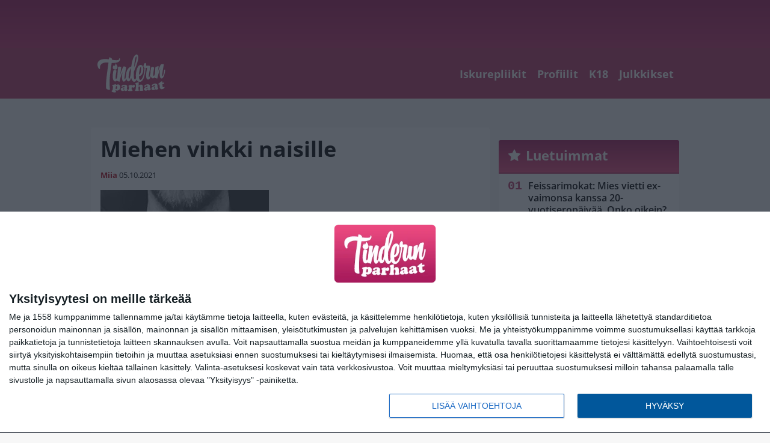

--- FILE ---
content_type: text/html; charset=UTF-8
request_url: https://www.tinderinparhaat.com/miehen-vinkki-naisille/
body_size: 11503
content:

<!doctype html>
<html lang="fi">
	<head>
		<!-- meta charset="UTF-8" //-->
		<meta http-equiv="Content-Type" content="text/html; charset=UTF-8" />
		<meta http-equiv="X-UA-Compatible" content="IE=edge">
		<meta name="viewport" content="width=device-width, initial-scale=1" />

		<meta name='robots' content='index, follow, max-image-preview:large, max-snippet:-1, max-video-preview:-1' />

	<!-- This site is optimized with the Yoast SEO plugin v23.5 - https://yoast.com/wordpress/plugins/seo/ -->
	<title>Miehen vinkki naisille</title>
	<link rel="canonical" href="https://www.tinderinparhaat.com/miehen-vinkki-naisille/" />
	<meta property="og:locale" content="fi_FI" />
	<meta property="og:type" content="article" />
	<meta property="og:title" content="Miehen vinkki naisille" />
	<meta property="og:description" content="Tämä mies muistuttelee, ettei yksisarvisia ole olemassa. Onkohan sellaisia olentoja olemassa, jotka innostuvat juttelemaan hänelle sen jälkeen, kun hän toteaa, ettei naisille kelpaa mikään…" />
	<meta property="og:url" content="https://www.tinderinparhaat.com/miehen-vinkki-naisille/" />
	<meta property="og:site_name" content="Tinderin parhaat" />
	<meta property="article:published_time" content="2021-10-05T06:00:45+00:00" />
	<meta property="article:modified_time" content="2021-10-04T14:41:32+00:00" />
	<meta property="og:image" content="https://www.tinderinparhaat.com/wp-content/uploads/2021/10/yksisarvinenTINDERprofiili2008_cropped.jpg" />
	<meta property="og:image:width" content="926" />
	<meta property="og:image:height" content="516" />
	<meta property="og:image:type" content="image/jpeg" />
	<meta name="author" content="Miia" />
	<meta name="twitter:card" content="summary_large_image" />
	<meta name="twitter:label1" content="Kirjoittanut" />
	<meta name="twitter:data1" content="Miia" />
	<script type="application/ld+json" class="yoast-schema-graph">{"@context":"https://schema.org","@graph":[{"@type":"WebPage","@id":"https://www.tinderinparhaat.com/miehen-vinkki-naisille/","url":"https://www.tinderinparhaat.com/miehen-vinkki-naisille/","name":"Miehen vinkki naisille","isPartOf":{"@id":"https://www.tinderinparhaat.com/#website"},"primaryImageOfPage":{"@id":"https://www.tinderinparhaat.com/miehen-vinkki-naisille/#primaryimage"},"image":{"@id":"https://www.tinderinparhaat.com/miehen-vinkki-naisille/#primaryimage"},"thumbnailUrl":"https://www.tinderinparhaat.com/app/uploads/2021/10/yksisarvinenTINDERprofiili2008.jpg","datePublished":"2021-10-05T06:00:45+00:00","dateModified":"2021-10-04T14:41:32+00:00","author":{"@id":"https://www.tinderinparhaat.com/#/schema/person/92716ce2f7747dcfb72bf96e165d8054"},"breadcrumb":{"@id":"https://www.tinderinparhaat.com/miehen-vinkki-naisille/#breadcrumb"},"inLanguage":"fi","potentialAction":[{"@type":"ReadAction","target":["https://www.tinderinparhaat.com/miehen-vinkki-naisille/"]}]},{"@type":"ImageObject","inLanguage":"fi","@id":"https://www.tinderinparhaat.com/miehen-vinkki-naisille/#primaryimage","url":"https://www.tinderinparhaat.com/app/uploads/2021/10/yksisarvinenTINDERprofiili2008.jpg","contentUrl":"https://www.tinderinparhaat.com/app/uploads/2021/10/yksisarvinenTINDERprofiili2008.jpg","width":280,"height":486},{"@type":"BreadcrumbList","@id":"https://www.tinderinparhaat.com/miehen-vinkki-naisille/#breadcrumb","itemListElement":[{"@type":"ListItem","position":1,"name":"Home","item":"https://www.tinderinparhaat.com/"},{"@type":"ListItem","position":2,"name":"Miehen vinkki naisille"}]},{"@type":"WebSite","@id":"https://www.tinderinparhaat.com/#website","url":"https://www.tinderinparhaat.com/","name":"Tinderin parhaat","description":"Nettideittailun kaikki puolet","potentialAction":[{"@type":"SearchAction","target":{"@type":"EntryPoint","urlTemplate":"https://www.tinderinparhaat.com/?s={search_term_string}"},"query-input":{"@type":"PropertyValueSpecification","valueRequired":true,"valueName":"search_term_string"}}],"inLanguage":"fi"},{"@type":"Person","@id":"https://www.tinderinparhaat.com/#/schema/person/92716ce2f7747dcfb72bf96e165d8054","name":"Miia","url":"https://www.tinderinparhaat.com/author/miia/"}]}</script>
	<!-- / Yoast SEO plugin. -->


<link rel='stylesheet' id='wp-block-library-css' href='https://www.tinderinparhaat.com/wp/wp-includes/css/dist/block-library/style.min.css?ver=9b456b21efac02cf425a684fa12a0fd9' type='text/css' media='all' />
<link rel='stylesheet' id='block-post-list-css-css' href='https://www.tinderinparhaat.com/app/themes/media-theme/assets/css/block-post-list.css?ver=0.62' type='text/css' media='all' />
<style id='classic-theme-styles-inline-css' type='text/css'>
/*! This file is auto-generated */
.wp-block-button__link{color:#fff;background-color:#32373c;border-radius:9999px;box-shadow:none;text-decoration:none;padding:calc(.667em + 2px) calc(1.333em + 2px);font-size:1.125em}.wp-block-file__button{background:#32373c;color:#fff;text-decoration:none}
</style>
<style id='global-styles-inline-css' type='text/css'>
:root{--wp--preset--aspect-ratio--square: 1;--wp--preset--aspect-ratio--4-3: 4/3;--wp--preset--aspect-ratio--3-4: 3/4;--wp--preset--aspect-ratio--3-2: 3/2;--wp--preset--aspect-ratio--2-3: 2/3;--wp--preset--aspect-ratio--16-9: 16/9;--wp--preset--aspect-ratio--9-16: 9/16;--wp--preset--color--black: #000000;--wp--preset--color--cyan-bluish-gray: #abb8c3;--wp--preset--color--white: #ffffff;--wp--preset--color--pale-pink: #f78da7;--wp--preset--color--vivid-red: #cf2e2e;--wp--preset--color--luminous-vivid-orange: #ff6900;--wp--preset--color--luminous-vivid-amber: #fcb900;--wp--preset--color--light-green-cyan: #7bdcb5;--wp--preset--color--vivid-green-cyan: #00d084;--wp--preset--color--pale-cyan-blue: #8ed1fc;--wp--preset--color--vivid-cyan-blue: #0693e3;--wp--preset--color--vivid-purple: #9b51e0;--wp--preset--gradient--vivid-cyan-blue-to-vivid-purple: linear-gradient(135deg,rgba(6,147,227,1) 0%,rgb(155,81,224) 100%);--wp--preset--gradient--light-green-cyan-to-vivid-green-cyan: linear-gradient(135deg,rgb(122,220,180) 0%,rgb(0,208,130) 100%);--wp--preset--gradient--luminous-vivid-amber-to-luminous-vivid-orange: linear-gradient(135deg,rgba(252,185,0,1) 0%,rgba(255,105,0,1) 100%);--wp--preset--gradient--luminous-vivid-orange-to-vivid-red: linear-gradient(135deg,rgba(255,105,0,1) 0%,rgb(207,46,46) 100%);--wp--preset--gradient--very-light-gray-to-cyan-bluish-gray: linear-gradient(135deg,rgb(238,238,238) 0%,rgb(169,184,195) 100%);--wp--preset--gradient--cool-to-warm-spectrum: linear-gradient(135deg,rgb(74,234,220) 0%,rgb(151,120,209) 20%,rgb(207,42,186) 40%,rgb(238,44,130) 60%,rgb(251,105,98) 80%,rgb(254,248,76) 100%);--wp--preset--gradient--blush-light-purple: linear-gradient(135deg,rgb(255,206,236) 0%,rgb(152,150,240) 100%);--wp--preset--gradient--blush-bordeaux: linear-gradient(135deg,rgb(254,205,165) 0%,rgb(254,45,45) 50%,rgb(107,0,62) 100%);--wp--preset--gradient--luminous-dusk: linear-gradient(135deg,rgb(255,203,112) 0%,rgb(199,81,192) 50%,rgb(65,88,208) 100%);--wp--preset--gradient--pale-ocean: linear-gradient(135deg,rgb(255,245,203) 0%,rgb(182,227,212) 50%,rgb(51,167,181) 100%);--wp--preset--gradient--electric-grass: linear-gradient(135deg,rgb(202,248,128) 0%,rgb(113,206,126) 100%);--wp--preset--gradient--midnight: linear-gradient(135deg,rgb(2,3,129) 0%,rgb(40,116,252) 100%);--wp--preset--font-size--small: 13px;--wp--preset--font-size--medium: 20px;--wp--preset--font-size--large: 36px;--wp--preset--font-size--x-large: 42px;--wp--preset--spacing--20: 0.44rem;--wp--preset--spacing--30: 0.67rem;--wp--preset--spacing--40: 1rem;--wp--preset--spacing--50: 1.5rem;--wp--preset--spacing--60: 2.25rem;--wp--preset--spacing--70: 3.38rem;--wp--preset--spacing--80: 5.06rem;--wp--preset--shadow--natural: 6px 6px 9px rgba(0, 0, 0, 0.2);--wp--preset--shadow--deep: 12px 12px 50px rgba(0, 0, 0, 0.4);--wp--preset--shadow--sharp: 6px 6px 0px rgba(0, 0, 0, 0.2);--wp--preset--shadow--outlined: 6px 6px 0px -3px rgba(255, 255, 255, 1), 6px 6px rgba(0, 0, 0, 1);--wp--preset--shadow--crisp: 6px 6px 0px rgba(0, 0, 0, 1);}:where(.is-layout-flex){gap: 0.5em;}:where(.is-layout-grid){gap: 0.5em;}body .is-layout-flex{display: flex;}.is-layout-flex{flex-wrap: wrap;align-items: center;}.is-layout-flex > :is(*, div){margin: 0;}body .is-layout-grid{display: grid;}.is-layout-grid > :is(*, div){margin: 0;}:where(.wp-block-columns.is-layout-flex){gap: 2em;}:where(.wp-block-columns.is-layout-grid){gap: 2em;}:where(.wp-block-post-template.is-layout-flex){gap: 1.25em;}:where(.wp-block-post-template.is-layout-grid){gap: 1.25em;}.has-black-color{color: var(--wp--preset--color--black) !important;}.has-cyan-bluish-gray-color{color: var(--wp--preset--color--cyan-bluish-gray) !important;}.has-white-color{color: var(--wp--preset--color--white) !important;}.has-pale-pink-color{color: var(--wp--preset--color--pale-pink) !important;}.has-vivid-red-color{color: var(--wp--preset--color--vivid-red) !important;}.has-luminous-vivid-orange-color{color: var(--wp--preset--color--luminous-vivid-orange) !important;}.has-luminous-vivid-amber-color{color: var(--wp--preset--color--luminous-vivid-amber) !important;}.has-light-green-cyan-color{color: var(--wp--preset--color--light-green-cyan) !important;}.has-vivid-green-cyan-color{color: var(--wp--preset--color--vivid-green-cyan) !important;}.has-pale-cyan-blue-color{color: var(--wp--preset--color--pale-cyan-blue) !important;}.has-vivid-cyan-blue-color{color: var(--wp--preset--color--vivid-cyan-blue) !important;}.has-vivid-purple-color{color: var(--wp--preset--color--vivid-purple) !important;}.has-black-background-color{background-color: var(--wp--preset--color--black) !important;}.has-cyan-bluish-gray-background-color{background-color: var(--wp--preset--color--cyan-bluish-gray) !important;}.has-white-background-color{background-color: var(--wp--preset--color--white) !important;}.has-pale-pink-background-color{background-color: var(--wp--preset--color--pale-pink) !important;}.has-vivid-red-background-color{background-color: var(--wp--preset--color--vivid-red) !important;}.has-luminous-vivid-orange-background-color{background-color: var(--wp--preset--color--luminous-vivid-orange) !important;}.has-luminous-vivid-amber-background-color{background-color: var(--wp--preset--color--luminous-vivid-amber) !important;}.has-light-green-cyan-background-color{background-color: var(--wp--preset--color--light-green-cyan) !important;}.has-vivid-green-cyan-background-color{background-color: var(--wp--preset--color--vivid-green-cyan) !important;}.has-pale-cyan-blue-background-color{background-color: var(--wp--preset--color--pale-cyan-blue) !important;}.has-vivid-cyan-blue-background-color{background-color: var(--wp--preset--color--vivid-cyan-blue) !important;}.has-vivid-purple-background-color{background-color: var(--wp--preset--color--vivid-purple) !important;}.has-black-border-color{border-color: var(--wp--preset--color--black) !important;}.has-cyan-bluish-gray-border-color{border-color: var(--wp--preset--color--cyan-bluish-gray) !important;}.has-white-border-color{border-color: var(--wp--preset--color--white) !important;}.has-pale-pink-border-color{border-color: var(--wp--preset--color--pale-pink) !important;}.has-vivid-red-border-color{border-color: var(--wp--preset--color--vivid-red) !important;}.has-luminous-vivid-orange-border-color{border-color: var(--wp--preset--color--luminous-vivid-orange) !important;}.has-luminous-vivid-amber-border-color{border-color: var(--wp--preset--color--luminous-vivid-amber) !important;}.has-light-green-cyan-border-color{border-color: var(--wp--preset--color--light-green-cyan) !important;}.has-vivid-green-cyan-border-color{border-color: var(--wp--preset--color--vivid-green-cyan) !important;}.has-pale-cyan-blue-border-color{border-color: var(--wp--preset--color--pale-cyan-blue) !important;}.has-vivid-cyan-blue-border-color{border-color: var(--wp--preset--color--vivid-cyan-blue) !important;}.has-vivid-purple-border-color{border-color: var(--wp--preset--color--vivid-purple) !important;}.has-vivid-cyan-blue-to-vivid-purple-gradient-background{background: var(--wp--preset--gradient--vivid-cyan-blue-to-vivid-purple) !important;}.has-light-green-cyan-to-vivid-green-cyan-gradient-background{background: var(--wp--preset--gradient--light-green-cyan-to-vivid-green-cyan) !important;}.has-luminous-vivid-amber-to-luminous-vivid-orange-gradient-background{background: var(--wp--preset--gradient--luminous-vivid-amber-to-luminous-vivid-orange) !important;}.has-luminous-vivid-orange-to-vivid-red-gradient-background{background: var(--wp--preset--gradient--luminous-vivid-orange-to-vivid-red) !important;}.has-very-light-gray-to-cyan-bluish-gray-gradient-background{background: var(--wp--preset--gradient--very-light-gray-to-cyan-bluish-gray) !important;}.has-cool-to-warm-spectrum-gradient-background{background: var(--wp--preset--gradient--cool-to-warm-spectrum) !important;}.has-blush-light-purple-gradient-background{background: var(--wp--preset--gradient--blush-light-purple) !important;}.has-blush-bordeaux-gradient-background{background: var(--wp--preset--gradient--blush-bordeaux) !important;}.has-luminous-dusk-gradient-background{background: var(--wp--preset--gradient--luminous-dusk) !important;}.has-pale-ocean-gradient-background{background: var(--wp--preset--gradient--pale-ocean) !important;}.has-electric-grass-gradient-background{background: var(--wp--preset--gradient--electric-grass) !important;}.has-midnight-gradient-background{background: var(--wp--preset--gradient--midnight) !important;}.has-small-font-size{font-size: var(--wp--preset--font-size--small) !important;}.has-medium-font-size{font-size: var(--wp--preset--font-size--medium) !important;}.has-large-font-size{font-size: var(--wp--preset--font-size--large) !important;}.has-x-large-font-size{font-size: var(--wp--preset--font-size--x-large) !important;}
:where(.wp-block-post-template.is-layout-flex){gap: 1.25em;}:where(.wp-block-post-template.is-layout-grid){gap: 1.25em;}
:where(.wp-block-columns.is-layout-flex){gap: 2em;}:where(.wp-block-columns.is-layout-grid){gap: 2em;}
:root :where(.wp-block-pullquote){font-size: 1.5em;line-height: 1.6;}
</style>
<link rel='stylesheet' id='auth0-widget-css' href='https://www.tinderinparhaat.com/app/plugins/auth0/assets/css/main.css?ver=4.6.2' type='text/css' media='all' />
<link rel='stylesheet' id='pnfp_ads_styles-css' href='https://www.tinderinparhaat.com/app/plugins/fp_ads/css/fads.min.css?ver=0.1.4' type='text/css' media='all' />
<link rel='stylesheet' id='toplytics-css' href='https://www.tinderinparhaat.com/app/plugins/toplytics/components/../resources/frontend/css/toplytics-public.css?ver=4.1' type='text/css' media='all' />
<link rel='stylesheet' id='mt-style-css' href='https://www.tinderinparhaat.com/app/themes/media-theme/assets/css/style.css?ver=0.62' type='text/css' media='all' />
<script type="text/javascript" src="https://www.tinderinparhaat.com/wp/wp-includes/js/jquery/jquery.min.js?ver=3.7.1" id="jquery-core-js"></script>
<script type="text/javascript" src="https://www.tinderinparhaat.com/app/plugins/fp_ads/js/fads.min.js?ver=0.1.4" id="pnfp_ads_script-js"></script>
<script type="text/javascript" src="https://www.tinderinparhaat.com/app/themes/media-theme/assets/js/ad-loader.js?ver=0.62" id="mt-ad-loader-js"></script>

	<!-- Google tag (gtag.js) - (PCT) V4 Analytics -->
	<script async src="https://www.googletagmanager.com/gtag/js?id=G-58KJ02FLQR"></script>
	<script>
		window.dataLayer = window.dataLayer || [];
		function gtag(){dataLayer.push(arguments);}
		gtag('js', new Date());

		gtag('config', 'G-58KJ02FLQR');
	</script>
<meta name="theme-color" content="#ba3868" /><link rel="icon" type="image/png" href="https://www.tinderinparhaat.com/app/themes/media-theme-tinderinparhaat/assets/img/favicons/favicon-512x512.png" sizes="512x512" /><link rel="icon" type="image/png" href="https://www.tinderinparhaat.com/app/themes/media-theme-tinderinparhaat/assets/img/favicons/favicon-128x128.png" sizes="128x128" /><link rel="icon" type="image/png" href="https://www.tinderinparhaat.com/app/themes/media-theme-tinderinparhaat/assets/img/favicons/favicon-32x32.png" sizes="32x32" /><link rel="icon" type="image/png" href="https://www.tinderinparhaat.com/app/themes/media-theme-tinderinparhaat/assets/img/favicons/favicon-16x16.png" sizes="16x16" /><link rel="icon" type="image/x-icon" href="https://www.tinderinparhaat.com/app/themes/media-theme-tinderinparhaat/assets/img/favicons/favicon.ico"><link rel="apple-touch-icon" sizes="180x180" href="https://www.tinderinparhaat.com/app/themes/media-theme-tinderinparhaat/assets/img/favicons/apple-touch-icon.png" /><link rel="mask-icon" href="https://www.tinderinparhaat.com/app/themes/media-theme-tinderinparhaat/assets/img/favicons/safari-pinned-tab.svg" color="#bc002d" /><link rel="manifest" href="/manifest.json">				<link rel="preload" href="https://www.tinderinparhaat.com/app/themes/media-theme-tinderinparhaat/assets/fonts/BenchNine-Regular.woff2" as="font" type="font/woff2" crossorigin>
							<link rel="preload" href="https://www.tinderinparhaat.com/app/themes/media-theme-tinderinparhaat/assets/fonts/open-sans-v34-latin-ext_latin-600.woff2" as="font" type="font/woff2" crossorigin>
							<link rel="preload" href="https://www.tinderinparhaat.com/app/themes/media-theme-tinderinparhaat/assets/fonts/open-sans-v34-latin-ext_latin-700.woff2" as="font" type="font/woff2" crossorigin>
							<link rel="preload" href="https://www.tinderinparhaat.com/app/themes/media-theme-tinderinparhaat/assets/fonts/open-sans-v34-latin-ext_latin-regular.woff2" as="font" type="font/woff2" crossorigin>
						<!-- InMobi Choice. Consent Manager Tag v3.0 (for TCF 2.2) -->
			<script type="text/javascript" async=true>
			(function() {
			var host = window.location.hostname;
			var element = document.createElement('script');
			var firstScript = document.getElementsByTagName('script')[0];
			var url = 'https://cmp.inmobi.com'
				.concat('/choice/', 'xYfHFX9BdTC6G', '/', host, '/choice.js?tag_version=V3');
			var uspTries = 0;
			var uspTriesLimit = 3;
			element.async = true;
			element.type = 'text/javascript';
			element.src = url;

			firstScript.parentNode.insertBefore(element, firstScript);

			function makeStub() {
				var TCF_LOCATOR_NAME = '__tcfapiLocator';
				var queue = [];
				var win = window;
				var cmpFrame;

				function addFrame() {
				var doc = win.document;
				var otherCMP = !!(win.frames[TCF_LOCATOR_NAME]);

				if (!otherCMP) {
					if (doc.body) {
					var iframe = doc.createElement('iframe');

					iframe.style.cssText = 'display:none';
					iframe.name = TCF_LOCATOR_NAME;
					doc.body.appendChild(iframe);
					} else {
					setTimeout(addFrame, 5);
					}
				}
				return !otherCMP;
				}

				function tcfAPIHandler() {
				var gdprApplies;
				var args = arguments;

				if (!args.length) {
					return queue;
				} else if (args[0] === 'setGdprApplies') {
					if (
					args.length > 3 &&
					args[2] === 2 &&
					typeof args[3] === 'boolean'
					) {
					gdprApplies = args[3];
					if (typeof args[2] === 'function') {
						args[2]('set', true);
					}
					}
				} else if (args[0] === 'ping') {
					var retr = {
					gdprApplies: gdprApplies,
					cmpLoaded: false,
					cmpStatus: 'stub'
					};

					if (typeof args[2] === 'function') {
					args[2](retr);
					}
				} else {
					if(args[0] === 'init' && typeof args[3] === 'object') {
					args[3] = Object.assign(args[3], { tag_version: 'V3' });
					}
					queue.push(args);
				}
				}

				function postMessageEventHandler(event) {
				var msgIsString = typeof event.data === 'string';
				var json = {};

				try {
					if (msgIsString) {
					json = JSON.parse(event.data);
					} else {
					json = event.data;
					}
				} catch (ignore) {}

				var payload = json.__tcfapiCall;

				if (payload) {
					window.__tcfapi(
					payload.command,
					payload.version,
					function(retValue, success) {
						var returnMsg = {
						__tcfapiReturn: {
							returnValue: retValue,
							success: success,
							callId: payload.callId
						}
						};
						if (msgIsString) {
						returnMsg = JSON.stringify(returnMsg);
						}
						if (event && event.source && event.source.postMessage) {
						event.source.postMessage(returnMsg, '*');
						}
					},
					payload.parameter
					);
				}
				}

				while (win) {
				try {
					if (win.frames[TCF_LOCATOR_NAME]) {
					cmpFrame = win;
					break;
					}
				} catch (ignore) {}

				if (win === window.top) {
					break;
				}
				win = win.parent;
				}
				if (!cmpFrame) {
				addFrame();
				win.__tcfapi = tcfAPIHandler;
				win.addEventListener('message', postMessageEventHandler, false);
				}
			};

			makeStub();

			var uspStubFunction = function() {
				var arg = arguments;
				if (typeof window.__uspapi !== uspStubFunction) {
				setTimeout(function() {
					if (typeof window.__uspapi !== 'undefined') {
					window.__uspapi.apply(window.__uspapi, arg);
					}
				}, 500);
				}
			};

			var checkIfUspIsReady = function() {
				uspTries++;
				if (window.__uspapi === uspStubFunction && uspTries < uspTriesLimit) {
				console.warn('USP is not accessible');
				} else {
				clearInterval(uspInterval);
				}
			};

			if (typeof window.__uspapi === 'undefined') {
				window.__uspapi = uspStubFunction;
				var uspInterval = setInterval(checkIfUspIsReady, 6000);
			}
			})();
			</script>
			<!-- End InMobi Choice. Consent Manager Tag v3.0 (for TCF 2.2) -->
		
		
						<!-- Matomo Tag Manager -->
<script>
  var _mtm = window._mtm = window._mtm || [];
  _mtm.push({'mtm.startTime': (new Date().getTime()), 'event': 'mtm.Start'});
  var d=document, g=d.createElement('script'), s=d.getElementsByTagName('script')[0];
  g.async=true; g.src='https://cbccxgus.tinderinparhaat.com/js/container_cbccxgus.js';
  s.parentNode.insertBefore(g,s);
</script>
<!-- End Matomo Tag Manager -->
			</head>
	<body class="single-post" data-template="base.twig">
			<!-- Global site tag (gtag.js) - Google Analytics V4 -->
	<script async src="https://www.googletagmanager.com/gtag/js?id=G-S8Z4XGHJ8Y"></script>
	<script>
		window.dataLayer = window.dataLayer || [];
		function gtag() { dataLayer.push(arguments); }
		gtag( 'js', new Date() );
		gtag( 'config', 'G-S8Z4XGHJ8Y', {
					"categories": "Profiilit",
			"author": "Miia ",
		} );
	</script>

				<header class="clearfix">
			
	<div class="ads-desktop items-center p-t-40 p-b-40">
		<div class="adform" data-desktop-id="1295271"></div>
<div data-ad-unit-id="1070624"></div>
	</div>
		
	<div class="ads-mobile items-center p-b-20">
		<div class="adform" data-mobile-id="1295272"></div>
<div data-ad-unit-id="1070625"></div>
	</div>
	
	<div class="navbar">
		<div class="grid">
			<div class="container">
				<nav class="navigation">
					<div class="mobile-logo">
													<div class="h1">
								<a href="https://www.tinderinparhaat.com/">
									<img src="https://www.tinderinparhaat.com/app/themes/media-theme-tinderinparhaat/assets/img/logo.svg" alt="Tinderin parhaat" title="Tinderin parhaat" />
								</a>
							</div>
											</div>
												<ul class="nav m-nav">
		<li class="nav-item track-event" data-placement="mobile-menu" data-title="Etusivu" data-position="1">
			<a href="/">
				<i class="icon icon-home" aria-hidden="true"></i>
				<span>Etusivu</span>
			</a>
		</li>
					<li class="nav-item track-event" data-placement="mobile-menu" data-title="K18" data-position="2">
				<a href="https://www.tinderinparhaat.com/iskurepliikit/" target="">
					<i class="icon icon-wink" aria-hidden="true"></i>
					<span>Iskurepliikit</span>
				</a>
			</li>
							<li class="nav-item track-event" data-placement="mobile-menu" data-title="K18" data-position="3">
				<a href="https://www.tinderinparhaat.com/k18/" target="">
					<i class="icon icon-rated-r" aria-hidden="true"></i>
					<span>K18</span>
				</a>
			</li>
								<li class="nav-item">
			<a class="main-nav-toggle-mobile" href="#">
				<i class="icon icon-bars" aria-hidden="true"></i>
				<span>Valikko</span>
			</a>
		</li>
			</ul>

	<ul class="nav d-nav">
		<li class="logo">
							<div class="h1">
					<a href="https://www.tinderinparhaat.com/">
						<img src="https://www.tinderinparhaat.com/app/themes/media-theme-tinderinparhaat/assets/img/logo.svg" alt="Tinderin parhaat" title="Tinderin parhaat" />
					</a>
				</div>
					</li>
		<li class="dummy-element"></li>
		<li class="drawer-element"><div></div></li>
			<li class="nav-item ">
			<a class="nav-link" target="" href="https://www.tinderinparhaat.com/iskurepliikit/">Iskurepliikit</a>
					</li>
			<li class="nav-item ">
			<a class="nav-link" target="" href="https://www.tinderinparhaat.com/profiilit/">Profiilit</a>
					</li>
			<li class="nav-item ">
			<a class="nav-link" target="" href="https://www.tinderinparhaat.com/k18/">K18</a>
					</li>
			<li class="nav-item ">
			<a class="nav-link" target="" href="https://www.tinderinparhaat.com/julkkikset/">Julkkikset</a>
					</li>
		</ul>
									</nav>
			</div>
		</div>
	</div>
</header>
		<main id="main" class="site-main">
							
				
										<div class="grid p-b-16">
					<div class="container top-content">
																							</div>
				</div>
										
	<div class="ads-desktop items-center">
		<div data-ad-unit-id="1224240"></div>
	</div>
				
	<div class="ads-mobile items-center">
		<div data-ad-unit-id="1224244"></div>
	</div>
						<div class="grid p-t-16 p-b-16">
				<div class="page-content">
						<article class="post-single block-box">
					<div class="title">
								<h1>Miehen vinkki naisille</h1>
				<div class="meta">
					<span class="author"><a href="https://www.tinderinparhaat.com/author/miia/">Miia</a></span>					<time class="publish" datetime="2021-10-05">
						<span class="date">05.10.2021</span> 					</time>
				</div>
			</div>
		
					<img class="image lazyload" src="https://www.tinderinparhaat.com/app/themes/media-theme/assets/img/lazy-placeholder.png" data-src="https://www.tinderinparhaat.com/app/uploads/2021/10/yksisarvinenTINDERprofiili2008.jpg" width="280" height="486"data-srcset="https://www.tinderinparhaat.com/app/uploads/2021/10/yksisarvinenTINDERprofiili2008.jpg 280w, https://www.tinderinparhaat.com/app/uploads/2021/10/yksisarvinenTINDERprofiili2008-173x300.jpg 173w, " sizes="(max-width: 979px) 316px, (min-width: 980px) 632px" alt="yksisarvinenTINDERprofiili2008">
								
		
		<div class="post-content">
			<div id="outstream"><script type="text/javascript">
	var adformID = 1070628;
	var bbScript = 'sn_tinderinparhaat_outstream.js';

	__tcfapi('addEventListener', 2, function(tcData, success) {
		if (success) {
			if (tcData.eventStatus == 'useractioncomplete' || tcData.eventStatus == 'tcloaded') {
				var hasStoreOnDeviceConsent = tcData.purpose.consents[1] || false;

				if (hasStoreOnDeviceConsent) {

					( function( d ) {
						var js, s = d.getElementById( 'outstream' );
						js = d.createElement( 'script' );
						js.async = true;
						js.src = '//s1.adform.net/banners/scripts/video/outstream/inview.js';
						js.setAttribute( "data-pmp-id" , adformID );
						s.appendChild( js );
					} )( window.document );

					( function( window, document, Adform ) {
						window._adform = window._adform || [];

						_adform.push( [adformID+'.ad.ready', function() {
							document.getElementById( 'outstream' ).style.marginBottom = "16px";
						}]);

						_adform.push( [adformID+'.pmp.empty', function() {
						// adform empty
							console.log( 'adform ' + adformID + ' was empty, loading BB' );

							( function( d ) {
								var js, s = d.getElementById( 'outstream' );
								js = d.createElement( 'script' );
								js.async = true;
								js.src = 'https://wonderus.bbvms.com/a/' + bbScript;
								s.appendChild( js );
							} )( window.document );

						// end adform empty
						}]);
					})( window, document, ( Adform = window.Adform || {} ) );
				}
			}
		}

	});
</script><div id="adform-outstream"></div></div>Tämä mies muistuttelee, ettei yksisarvisia ole olemassa. Onkohan sellaisia olentoja olemassa, jotka innostuvat juttelemaan hänelle sen jälkeen, kun hän toteaa, ettei naisille kelpaa mikään…


	
																													
								
							
			
						<h2 class="has-background">LUE MYÖS:</h2>			<div class="post-list post-list-type-1 block-box m-b-15" data-id="post-list-1514561821">
							<div class="news-post">
				<div class="description">
					<div class="title">
						
						<a href="https://www.tinderinparhaat.com/mies-korjaa-typon-onneksi-se-ei-ollut-virhe2/" title="Mies korjaa typon – onneksi se ei ollut virhe">Mies korjaa typon – onneksi se ei ollut virhe</a>
					</div>
					<div class="meta m-t-4">
						
			<a class="author" href="https://www.tinderinparhaat.com/author/tuija/">Minea Virtanen</a> |
							<time class="publish" datetime="2026-01-21T09:00:00+02:00">
							<span class="date">21.01.2026</span>						</time>
					</div>
				</div>
				<div class="image">
	<a href="https://www.tinderinparhaat.com/mies-korjaa-typon-onneksi-se-ei-ollut-virhe2/" title="Mies korjaa typon – onneksi se ei ollut virhe">
					<img loading="lazy" decoding="async" class="lazyload" src="https://www.tinderinparhaat.com/app/themes/media-theme/assets/img/lazy-placeholder.png" data-src="https://www.tinderinparhaat.com/app/uploads/2026/01/glenn-carstens-peters-npxXWgQ33ZQ-unsplash-2-300x200.jpg" width="300" height="200" data-srcset="https://www.tinderinparhaat.com/app/uploads/2026/01/glenn-carstens-peters-npxXWgQ33ZQ-unsplash-2-300x200.jpg 300w, https://www.tinderinparhaat.com/app/uploads/2026/01/glenn-carstens-peters-npxXWgQ33ZQ-unsplash-2-150x150.jpg 150w, " sizes="(max-width: 980px) 75px, (max-width: 2047px) 150px, (min-width: 2048px) 300px" alt="glenn-carstens-peters-npxXWgQ33ZQ-unsplash (2)" title="Mies korjaa typon – onneksi se ei ollut virhe">
			</a>
</div>			</div>
																																				<div class="news-post">
				<div class="description">
					<div class="title">
						
						<a href="https://www.tinderinparhaat.com/feissarimokat-emilia-paljastuu-oudosta-hissi-ideastaan/" title="Feissarimokat: Emilia paljastuu oudosta hissi-ideastaan">Feissarimokat: Emilia paljastuu oudosta hissi-ideastaan</a>
					</div>
					<div class="meta m-t-4">
						
			<a class="author" href="https://www.tinderinparhaat.com/author/tuija/">Minea Virtanen</a> |
							<time class="publish" datetime="2026-01-20T08:50:00+02:00">
							<span class="date">20.01.2026</span>						</time>
					</div>
				</div>
				<div class="image">
	<a href="https://www.tinderinparhaat.com/feissarimokat-emilia-paljastuu-oudosta-hissi-ideastaan/" title="Feissarimokat: Emilia paljastuu oudosta hissi-ideastaan">
					<img loading="lazy" decoding="async" class="lazyload" src="https://www.tinderinparhaat.com/app/themes/media-theme/assets/img/lazy-placeholder.png" data-src="https://www.tinderinparhaat.com/app/uploads/2024/04/andrew-spencer-iXhlO5B830Y-unsplash-300x225.jpg" width="300" height="225" data-srcset="https://www.tinderinparhaat.com/app/uploads/2024/04/andrew-spencer-iXhlO5B830Y-unsplash-300x225.jpg 300w, https://www.tinderinparhaat.com/app/uploads/2024/04/andrew-spencer-iXhlO5B830Y-unsplash-150x150.jpg 150w, " sizes="(max-width: 980px) 75px, (max-width: 2047px) 150px, (min-width: 2048px) 300px" alt="andrew-spencer-iXhlO5B830Y-unsplash" title="Feissarimokat: Emilia paljastuu oudosta hissi-ideastaan">
			</a>
</div>			</div>
																																				<div class="news-post">
				<div class="description">
					<div class="title">
						
						<a href="https://www.tinderinparhaat.com/feissarimokat-mies-vietti-ex-vaimonsa-kanssa-20-vuotiseropaivaa-onko-oikein/" title="Feissarimokat: Mies vietti ex-vaimonsa kanssa 20-vuotiseropäivää. Onko oikein?">Feissarimokat: Mies vietti ex-vaimonsa kanssa 20-vuotiseropäivää. Onko oikein?</a>
					</div>
					<div class="meta m-t-4">
						
			<a class="author" href="https://www.tinderinparhaat.com/author/tuija/">Minea Virtanen</a> |
							<time class="publish" datetime="2026-01-19T13:07:49+02:00">
							<span class="date">19.01.2026</span>						</time>
					</div>
				</div>
				<div class="image">
	<a href="https://www.tinderinparhaat.com/feissarimokat-mies-vietti-ex-vaimonsa-kanssa-20-vuotiseropaivaa-onko-oikein/" title="Feissarimokat: Mies vietti ex-vaimonsa kanssa 20-vuotiseropäivää. Onko oikein?">
					<img loading="lazy" decoding="async" class="lazyload" src="https://www.tinderinparhaat.com/app/themes/media-theme/assets/img/lazy-placeholder.png" data-src="https://www.tinderinparhaat.com/app/uploads/2026/01/phoebe-lynch-H4XpA8JSYuQ-unsplash-e1768820819874-300x202.jpg" width="300" height="202" data-srcset="https://www.tinderinparhaat.com/app/uploads/2026/01/phoebe-lynch-H4XpA8JSYuQ-unsplash-e1768820819874-300x202.jpg 300w, https://www.tinderinparhaat.com/app/uploads/2026/01/phoebe-lynch-H4XpA8JSYuQ-unsplash-e1768820819874-150x150.jpg 150w, " sizes="(max-width: 980px) 75px, (max-width: 2047px) 150px, (min-width: 2048px) 300px" alt="phoebe-lynch-H4XpA8JSYuQ-unsplash" title="Feissarimokat: Mies vietti ex-vaimonsa kanssa 20-vuotiseropäivää. Onko oikein?">
			</a>
</div>			</div>
																									<div class="items-center news-post"></div>
																						<div class="news-post">
				<div class="description">
					<div class="title">
						
						<a href="https://www.tinderinparhaat.com/tama-mitattomalta-tuntuva-asia-voi-koitua-heti-parisuhteen-kohtaloksi/" title="Tämä mitättömältä tuntuva asia voi koitua heti parisuhteen kohtaloksi">Tämä mitättömältä tuntuva asia voi koitua heti parisuhteen kohtaloksi</a>
					</div>
					<div class="meta m-t-4">
						
			<a class="author" href="https://www.tinderinparhaat.com/author/tuija/">Minea Virtanen</a> |
							<time class="publish" datetime="2026-01-16T07:45:00+02:00">
							<span class="date">16.01.2026</span>						</time>
					</div>
				</div>
				<div class="image">
	<a href="https://www.tinderinparhaat.com/tama-mitattomalta-tuntuva-asia-voi-koitua-heti-parisuhteen-kohtaloksi/" title="Tämä mitättömältä tuntuva asia voi koitua heti parisuhteen kohtaloksi">
					<img loading="lazy" decoding="async" class="lazyload" src="https://www.tinderinparhaat.com/app/themes/media-theme/assets/img/lazy-placeholder.png" data-src="https://www.tinderinparhaat.com/app/uploads/2022/05/eric-nopanen-8e0EHPUx3Mo-unsplash-1-300x200.jpg" width="300" height="200" data-srcset="https://www.tinderinparhaat.com/app/uploads/2022/05/eric-nopanen-8e0EHPUx3Mo-unsplash-1-300x200.jpg 300w, https://www.tinderinparhaat.com/app/uploads/2022/05/eric-nopanen-8e0EHPUx3Mo-unsplash-1-150x150.jpg 150w, " sizes="(max-width: 980px) 75px, (max-width: 2047px) 150px, (min-width: 2048px) 300px" alt="eric-nopanen-8e0EHPUx3Mo-unsplash (1)" title="Tämä mitättömältä tuntuva asia voi koitua heti parisuhteen kohtaloksi">
			</a>
</div>			</div>
																																				<div class="news-post">
				<div class="description">
					<div class="title">
						
						<a href="https://www.tinderinparhaat.com/he-aiheuttavat-sinulle-vain-sydansuruja-5-ihmista/" title="He aiheuttavat sinulle vain sydänsuruja – 5 ihmistä">He aiheuttavat sinulle vain sydänsuruja – 5 ihmistä</a>
					</div>
					<div class="meta m-t-4">
						
			<a class="author" href="https://www.tinderinparhaat.com/author/tuija/">Minea Virtanen</a> |
							<time class="publish" datetime="2026-01-16T07:23:00+02:00">
							<span class="date">16.01.2026</span>						</time>
					</div>
				</div>
				<div class="image">
	<a href="https://www.tinderinparhaat.com/he-aiheuttavat-sinulle-vain-sydansuruja-5-ihmista/" title="He aiheuttavat sinulle vain sydänsuruja – 5 ihmistä">
					<img loading="lazy" decoding="async" class="lazyload" src="https://www.tinderinparhaat.com/app/themes/media-theme/assets/img/lazy-placeholder.png" data-src="https://www.tinderinparhaat.com/app/uploads/2022/06/nick-herasimenka-rnRN0Tzpb1U-unsplash-300x199.jpg" width="300" height="199" data-srcset="https://www.tinderinparhaat.com/app/uploads/2022/06/nick-herasimenka-rnRN0Tzpb1U-unsplash-300x199.jpg 300w, https://www.tinderinparhaat.com/app/uploads/2022/06/nick-herasimenka-rnRN0Tzpb1U-unsplash-150x150.jpg 150w, " sizes="(max-width: 980px) 75px, (max-width: 2047px) 150px, (min-width: 2048px) 300px" alt="nick-herasimenka-rnRN0Tzpb1U-unsplash" title="He aiheuttavat sinulle vain sydänsuruja – 5 ihmistä">
			</a>
</div>			</div>
																																				<div class="news-post">
				<div class="description">
					<div class="title">
						
						<a href="https://www.tinderinparhaat.com/keskeyta-treffit-heti-jos-han-tekee-tata/" title="Keskeytä treffit heti, jos hän tekee tätä">Keskeytä treffit heti, jos hän tekee tätä</a>
					</div>
					<div class="meta m-t-4">
						
			<a class="author" href="https://www.tinderinparhaat.com/author/tuija/">Minea Virtanen</a> |
							<time class="publish" datetime="2026-01-16T06:41:00+02:00">
							<span class="date">16.01.2026</span>						</time>
					</div>
				</div>
				<div class="image">
	<a href="https://www.tinderinparhaat.com/keskeyta-treffit-heti-jos-han-tekee-tata/" title="Keskeytä treffit heti, jos hän tekee tätä">
					<img loading="lazy" decoding="async" class="lazyload" src="https://www.tinderinparhaat.com/app/themes/media-theme/assets/img/lazy-placeholder.png" data-src="https://www.tinderinparhaat.com/app/uploads/2025/02/louis-hansel-6R7ATqklKk8-unsplash-300x200.jpg" width="300" height="200" data-srcset="https://www.tinderinparhaat.com/app/uploads/2025/02/louis-hansel-6R7ATqklKk8-unsplash-300x200.jpg 300w, https://www.tinderinparhaat.com/app/uploads/2025/02/louis-hansel-6R7ATqklKk8-unsplash-150x150.jpg 150w, " sizes="(max-width: 980px) 75px, (max-width: 2047px) 150px, (min-width: 2048px) 300px" alt="louis-hansel-6R7ATqklKk8-unsplash" title="Keskeytä treffit heti, jos hän tekee tätä">
			</a>
</div>			</div>
																														<div class="items-center news-post"></div>
																	<div class="news-post">
				<div class="description">
					<div class="title">
						
						<a href="https://www.tinderinparhaat.com/feissarimokat-kuka-on-taman-villia-sinkkuelamaa-viettaneen-naisen-lapsen-isa/" title="Feissarimokat: Kuka on tämän villiä sinkkuelämää viettäneen naisen lapsen isä?">Feissarimokat: Kuka on tämän villiä sinkkuelämää viettäneen naisen lapsen isä?</a>
					</div>
					<div class="meta m-t-4">
						
			<a class="author" href="https://www.tinderinparhaat.com/author/tuija/">Minea Virtanen</a> |
							<time class="publish" datetime="2026-01-15T08:21:00+02:00">
							<span class="date">15.01.2026</span>						</time>
					</div>
				</div>
				<div class="image">
	<a href="https://www.tinderinparhaat.com/feissarimokat-kuka-on-taman-villia-sinkkuelamaa-viettaneen-naisen-lapsen-isa/" title="Feissarimokat: Kuka on tämän villiä sinkkuelämää viettäneen naisen lapsen isä?">
					<img loading="lazy" decoding="async" class="lazyload" src="https://www.tinderinparhaat.com/app/themes/media-theme/assets/img/lazy-placeholder.png" data-src="https://www.tinderinparhaat.com/app/uploads/2024/03/tim-marshall-Wa-gS5R58gA-unsplash-1-300x200.jpg" width="300" height="200" data-srcset="https://www.tinderinparhaat.com/app/uploads/2024/03/tim-marshall-Wa-gS5R58gA-unsplash-1-300x200.jpg 300w, https://www.tinderinparhaat.com/app/uploads/2024/03/tim-marshall-Wa-gS5R58gA-unsplash-1-150x150.jpg 150w, " sizes="(max-width: 980px) 75px, (max-width: 2047px) 150px, (min-width: 2048px) 300px" alt="tim-marshall-Wa-gS5R58gA-unsplash (1)" title="Feissarimokat: Kuka on tämän villiä sinkkuelämää viettäneen naisen lapsen isä?">
			</a>
</div>			</div>
																																				<div class="news-post">
				<div class="description">
					<div class="title">
						
						<a href="https://www.tinderinparhaat.com/nain-deittaillaan-vanhanaikaisesti-ei-kannata/" title="Näin deittaillaan vanhanaikaisesti – ei kannata">Näin deittaillaan vanhanaikaisesti – ei kannata</a>
					</div>
					<div class="meta m-t-4">
						
			<a class="author" href="https://www.tinderinparhaat.com/author/tuija/">Minea Virtanen</a> |
							<time class="publish" datetime="2026-01-14T10:59:00+02:00">
							<span class="date">14.01.2026</span>						</time>
					</div>
				</div>
				<div class="image">
	<a href="https://www.tinderinparhaat.com/nain-deittaillaan-vanhanaikaisesti-ei-kannata/" title="Näin deittaillaan vanhanaikaisesti – ei kannata">
					<img loading="lazy" decoding="async" class="lazyload" src="https://www.tinderinparhaat.com/app/themes/media-theme/assets/img/lazy-placeholder.png" data-src="https://www.tinderinparhaat.com/app/uploads/2022/06/rene-ranisch-lSMf7GJoDz4-unsplash-300x200.jpg" width="300" height="200" data-srcset="https://www.tinderinparhaat.com/app/uploads/2022/06/rene-ranisch-lSMf7GJoDz4-unsplash-300x200.jpg 300w, https://www.tinderinparhaat.com/app/uploads/2022/06/rene-ranisch-lSMf7GJoDz4-unsplash-150x150.jpg 150w, " sizes="(max-width: 980px) 75px, (max-width: 2047px) 150px, (min-width: 2048px) 300px" alt="rene-ranisch-lSMf7GJoDz4-unsplash" title="Näin deittaillaan vanhanaikaisesti – ei kannata">
			</a>
</div>			</div>
																																				<div class="news-post">
				<div class="description">
					<div class="title">
						
						<a href="https://www.tinderinparhaat.com/nain-nainen-pyydetaan-ulos/" title="Näin nainen pyydetään ulos!">Näin nainen pyydetään ulos!</a>
					</div>
					<div class="meta m-t-4">
						
			<a class="author" href="https://www.tinderinparhaat.com/author/tuija/">Minea Virtanen</a> |
							<time class="publish" datetime="2026-01-13T09:22:00+02:00">
							<span class="date">13.01.2026</span>						</time>
					</div>
				</div>
				<div class="image">
	<a href="https://www.tinderinparhaat.com/nain-nainen-pyydetaan-ulos/" title="Näin nainen pyydetään ulos!">
					<img loading="lazy" decoding="async" class="lazyload" src="https://www.tinderinparhaat.com/app/themes/media-theme/assets/img/lazy-placeholder.png" data-src="https://www.tinderinparhaat.com/app/uploads/2022/02/pexels-katerina-holmes-5911127-300x200.jpg" width="300" height="200" data-srcset="https://www.tinderinparhaat.com/app/uploads/2022/02/pexels-katerina-holmes-5911127-300x200.jpg 300w, https://www.tinderinparhaat.com/app/uploads/2022/02/pexels-katerina-holmes-5911127-150x150.jpg 150w, " sizes="(max-width: 980px) 75px, (max-width: 2047px) 150px, (min-width: 2048px) 300px" alt="pexels-katerina-holmes-5911127" title="Näin nainen pyydetään ulos!">
			</a>
</div>			</div>
																																				<div class="news-post">
				<div class="description">
					<div class="title">
						
						<a href="https://www.tinderinparhaat.com/tata-miesta-on-vaikea-swaipata-oikealle-lue-kummallinen-teksti/" title="Tätä on vaikea swaipata oikealle – lue kummallinen teksti">Tätä on vaikea swaipata oikealle – lue kummallinen teksti</a>
					</div>
					<div class="meta m-t-4">
						
			<a class="author" href="https://www.tinderinparhaat.com/author/tuija/">Minea Virtanen</a> |
							<time class="publish" datetime="2026-01-12T10:12:00+02:00">
							<span class="date">12.01.2026</span>						</time>
					</div>
				</div>
				<div class="image">
	<a href="https://www.tinderinparhaat.com/tata-miesta-on-vaikea-swaipata-oikealle-lue-kummallinen-teksti/" title="Tätä on vaikea swaipata oikealle – lue kummallinen teksti">
					<img loading="lazy" decoding="async" class="lazyload" src="https://www.tinderinparhaat.com/app/themes/media-theme/assets/img/lazy-placeholder.png" data-src="https://www.tinderinparhaat.com/app/uploads/2025/02/lovemistake-300x214.jpg" width="300" height="214" data-srcset="https://www.tinderinparhaat.com/app/uploads/2025/02/lovemistake-300x214.jpg 300w, https://www.tinderinparhaat.com/app/uploads/2025/02/lovemistake-150x150.jpg 150w, " sizes="(max-width: 980px) 75px, (max-width: 2047px) 150px, (min-width: 2048px) 300px" alt="lovemistake" title="Tätä on vaikea swaipata oikealle – lue kummallinen teksti">
			</a>
</div>			</div>
																																			</div>	



			<div class="terms">
				<a class="topics">Aiheet</a>
									<a href="https://www.tinderinparhaat.com/profiilit/" class="term btn">Profiilit</a>
							</div>

			<div class="url-share mobile-share">
	<a id="share" class="btn btn-primary share-btn"><i class="icon icon-share" aria-hidden="true"></i>Jaa</a>
	<div class="share-block">
							<ul class="social-share">
						<li><a href="https://www.facebook.com/sharer.php?u=https%3A%2F%2Fwww.tinderinparhaat.com%2Fmiehen-vinkki-naisille" target="_blank"><i class="icon icon-facebook" aria-hidden="true"></i><span>Facebook</span></a></li><li><a href="https://twitter.com/intent/tweet?url=https%3A%2F%2Fwww.tinderinparhaat.com%2Fmiehen-vinkki-naisille&text=Miehen+vinkki+naisille&via=&hashtags=Profiilit" target="_blank"><i class="icon icon-twitter" aria-hidden="true"></i><span>Twitter</span></a></li><li><a href="https://api.whatsapp.com/send?text=Miehen+vinkki+naisille%20https%3A%2F%2Fwww.tinderinparhaat.com%2Fmiehen-vinkki-naisille" target="_blank"><i class="icon icon-whatsapp" aria-hidden="true"></i><span>Whatsapp</span></a></li>						<li><a href="#" data-href="https://www.tinderinparhaat.com/miehen-vinkki-naisille" id="urlShare"><i class="icon icon-share-url" aria-hidden="true"></i><span>Jaa osoite</span></a>
							<div class="tooltip">Osoite kopioitu leikepöydälle</div>
						</li>
					</ul>
				
	</div>
</div>		</div>
					<div class="pnad-container after-content-text" style="margin: 15px auto; padding:24px; box-shadow: 0px 3px 6px #00000029; border: 1px solid #5230ff; font-family:Roboto; color: #ffffff">   <style> #tuohi-ad, #tuohi-ad * {<br />  font-family: system-ui, "Segoe UI", "SF Pro Display", Roboto, "Helvetica Neue", Arial, sans-serif;<br />}<br /></style> <p>&nbsp;</p> <div id="tuohi-ad"> <h3>VUODEN KOVIN TARJOUS! SAAT 1 EUROLLA 50 KIERRÄTYSVAPAATA ILMAISKIERROSTA</h3> <ol> <li>Talleta 1€</li> <li>Saat heti 50 ilmaiskierrosta peliin Book of Dead!</li> <li>Ei kierrätysvaatimuksia!</li> </ol> </div>  <a data-placement="after-content-text" data-title="Tuohi" class="pnad-cta track-event track-impressions" href="https://record.tuohiaffiliates.com/_iPf0f63L7Qf6PBA04iUMN2Nd7ZgqdRLk/22/" target="_blank" rel="nofollow noopener noreferrer"   style="display: block; margin: 30px auto 0 auto; max-width:300px; padding: 15px; background: #ffeb89 0% 0% no-repeat padding-box; box-shadow: 0px 3px 6px #00000029; border-radius: 4px; text-align: center; text-decoration: none;">   <span style="color: #4a26ff; font: normal normal bold 16px/24px Roboto; letter-spacing: 0;">    <b style="font-size:24px;font-family: system-ui;">PELAA NYT</b>  </span>  </a> </div> <style type="text/css">  div.after-content-text h2, div.after-content-text h3, div.after-content-text h4, div.after-content-text h5, div.after-content-text h6 {   margin: 0 0 20px 0;   font-family: Roboto;   font-weight: 800;   font-size:26px;   line-height:30px;  }  div.after-content-text ul, div.after-content-text ol {   padding:0;   margin:0;  }  div.after-content-text ul li, div.after-content-text ol li {   margin-left:3px;   margin-bottom:10px;  }  div.after-content-text p, div.after-content-text ul, div.after-content-text ol {   font-size:18px;   line-height:25px;  }     div.after-content-text {   background-image: url("https://camsv2.rndon.net/wp-content/uploads/2025/06/Tuohi-Podium-ad-background-with-wheel-faded.jpg");   background-position: center;   background-size: cover;   }      @media (max-width: 768px) {     div.after-content-text {     background-image: url("https://camsv2.rndon.net/wp-content/uploads/2025/05/Tuohi-Podium-ad-background-with-wheel-faded-vertical-1.jpg");    }   }     </style>
			
	<div class="ads-desktop items-center p-t-20 p-b-20">
		<div data-ad-unit-id="1631670"></div>
	</div>
			
	<div class="ads-mobile items-center m-t-16">
		<div data-ad-unit-id="1224239"></div>
	</div>
			</article>

			<div class="most-read-block">
			<div class="most-read-title">
				<i class="icon icon-clock-o" aria-hidden="true"></i><a href="/uusimmat/" target="_self">Uusimmat</a>
			</div>
			<div class="most-read-items">
									
													<ol>
																				<li>
																	<a href="https://www.tinderinparhaat.com/mies-korjaa-typon-onneksi-se-ei-ollut-virhe2/" title="Mies korjaa typon &#8211; onneksi se ei ollut virhe">Mies korjaa typon &#8211; onneksi se ei ollut virhe</a>
															</li>
																				<li>
																	<a href="https://www.tinderinparhaat.com/feissarimokat-emilia-paljastuu-oudosta-hissi-ideastaan/" title="Feissarimokat: Emilia paljastuu oudosta hissi-ideastaan">Feissarimokat: Emilia paljastuu oudosta hissi-ideastaan</a>
															</li>
																				<li>
																	<a href="https://www.tinderinparhaat.com/feissarimokat-mies-vietti-ex-vaimonsa-kanssa-20-vuotiseropaivaa-onko-oikein/" title="Feissarimokat: Mies vietti ex-vaimonsa kanssa 20-vuotiseropäivää. Onko oikein?">Feissarimokat: Mies vietti ex-vaimonsa kanssa 20-vuotiseropäivää. Onko oikein?</a>
															</li>
																				<li>
																	<a href="https://www.tinderinparhaat.com/tama-mitattomalta-tuntuva-asia-voi-koitua-heti-parisuhteen-kohtaloksi/" title="Tämä mitättömältä tuntuva asia voi koitua heti parisuhteen kohtaloksi">Tämä mitättömältä tuntuva asia voi koitua heti parisuhteen kohtaloksi</a>
															</li>
																				<li>
																	<a href="https://www.tinderinparhaat.com/he-aiheuttavat-sinulle-vain-sydansuruja-5-ihmista/" title="He aiheuttavat sinulle vain sydänsuruja &#8211; 5 ihmistä">He aiheuttavat sinulle vain sydänsuruja &#8211; 5 ihmistä</a>
															</li>
																				<li>
																	<a href="https://www.tinderinparhaat.com/keskeyta-treffit-heti-jos-han-tekee-tata/" title="Keskeytä treffit heti, jos hän tekee tätä">Keskeytä treffit heti, jos hän tekee tätä</a>
															</li>
																				<li>
																	<a href="https://www.tinderinparhaat.com/feissarimokat-kuka-on-taman-villia-sinkkuelamaa-viettaneen-naisen-lapsen-isa/" title="Feissarimokat: Kuka on tämän villiä sinkkuelämää viettäneen naisen lapsen isä?">Feissarimokat: Kuka on tämän villiä sinkkuelämää viettäneen naisen lapsen isä?</a>
															</li>
																				<li>
																	<a href="https://www.tinderinparhaat.com/nain-deittaillaan-vanhanaikaisesti-ei-kannata/" title="Näin deittaillaan vanhanaikaisesti &#8211; ei kannata">Näin deittaillaan vanhanaikaisesti &#8211; ei kannata</a>
															</li>
																				<li>
																	<a href="https://www.tinderinparhaat.com/nain-nainen-pyydetaan-ulos/" title="Näin nainen pyydetään ulos!">Näin nainen pyydetään ulos!</a>
															</li>
																				<li>
																	<a href="https://www.tinderinparhaat.com/tata-miesta-on-vaikea-swaipata-oikealle-lue-kummallinen-teksti/" title="Tätä on vaikea swaipata oikealle – lue kummallinen teksti">Tätä on vaikea swaipata oikealle – lue kummallinen teksti</a>
															</li>
											</ol>
							</div>
		</div>
	
			
	<div class="ads-desktop items-center">
		<div data-ad-unit-id="1070626"></div>
	</div>
		
	
			<div class="most-read-block">
			<div class="most-read-title">
				<i class="icon icon-star" aria-hidden="true"></i><a href="/luetuimmat/" target="_self">Luetuimmat</a>
			</div>
			<div class="most-read-items">
									
													<ol>
												<li><a href="https://www.tinderinparhaat.com/feissarimokat-mies-vietti-ex-vaimonsa-kanssa-20-vuotiseropaivaa-onko-oikein/" title="Feissarimokat: Mies vietti ex-vaimonsa kanssa 20-vuotiseropäivää. Onko oikein?">Feissarimokat: Mies vietti ex-vaimonsa kanssa 20-vuotiseropäivää. Onko oikein?</a></li>
												<li><a href="https://www.tinderinparhaat.com/feissarimokat-kuka-on-taman-villia-sinkkuelamaa-viettaneen-naisen-lapsen-isa/" title="Feissarimokat: Kuka on tämän villiä sinkkuelämää viettäneen naisen lapsen isä?">Feissarimokat: Kuka on tämän villiä sinkkuelämää viettäneen naisen lapsen isä?</a></li>
												<li><a href="https://www.tinderinparhaat.com/feissarimokat-anna-pyysi-ihastukseltaan-rivoja-teolla-seurauksia-19-vuoden-viela-paasta/" title="Feissarimokat: Anna pyysi ihastukseltaan rivoja &#8211; teolla seurauksia 19 vuoden vielä päästä">Feissarimokat: Anna pyysi ihastukseltaan rivoja &#8211; teolla seurauksia 19 vuoden vielä päästä</a></li>
												<li><a href="https://www.tinderinparhaat.com/feissarimokat-jos-valiviiva-ei-kelpaa-sukunimien-valiin-kannattaako-edes-menna-naimisiin/" title="Feissarimokat: Jos väliviiva ei kelpaa, kannattaako edes mennä naimisiin?">Feissarimokat: Jos väliviiva ei kelpaa, kannattaako edes mennä naimisiin?</a></li>
												<li><a href="https://www.tinderinparhaat.com/10-pienta-merkkia-siita-etta-mies-ei-ota-sinua-tosissaan-hanella-saattaa-jo-vaimo/" title="10 merkkiä siitä, että mies ei ota sinua tosissaan –  hänellä saattaa jo olla vaimo">10 merkkiä siitä, että mies ei ota sinua tosissaan –  hänellä saattaa jo olla vaimo</a></li>
												<li><a href="https://www.tinderinparhaat.com/feissarimokat-paivi-sekoittaa-tinderin-ja-twitterin-hyvin-kavi/" title="Feissarimokat: Päivi sekoittaa Tinderin ja Twitterin &#8211; hyvin kävi?">Feissarimokat: Päivi sekoittaa Tinderin ja Twitterin &#8211; hyvin kävi?</a></li>
												<li><a href="https://www.tinderinparhaat.com/tinderin-saa-angettya-vahan-kaikkeen/" title="Tinderin saa ängettyä vähän kaikkeen?">Tinderin saa ängettyä vähän kaikkeen?</a></li>
												<li><a href="https://www.tinderinparhaat.com/feissarimokat-emilia-paljastuu-oudosta-hissi-ideastaan/" title="Feissarimokat: Emilia paljastuu oudosta hissi-ideastaan">Feissarimokat: Emilia paljastuu oudosta hissi-ideastaan</a></li>
												<li><a href="https://www.tinderinparhaat.com/jopas-miehia-viehattaa-naisissa-nama-7-outoa-asiaa/" title="Jopas! Miehiä viehättää naisissa nämä 7 outoa asiaa">Jopas! Miehiä viehättää naisissa nämä 7 outoa asiaa</a></li>
												<li><a href="https://www.tinderinparhaat.com/tata-miesta-on-vaikea-swaipata-oikealle-lue-kummallinen-teksti/" title="Tätä on vaikea swaipata oikealle – lue kummallinen teksti">Tätä on vaikea swaipata oikealle – lue kummallinen teksti</a></li>
											</ol>
							</div>
		</div>
					</div>
				


	<style type="text/css" scoped>
				@media(max-width: 979px) {
			.page-sidebar .block .posts ol li:nth-child(n+11) { display: none; }
		}
		
				@media(min-width: 980px) {
			.page-sidebar .block .posts ol li:nth-child(n+6) { display: none; }
			/* The "mobile list" is showed under each post even on desktop */
			.most-read-block .posts ol li:nth-child(n+11) { display: none; }
		}
			</style>
<div class="page-sidebar">
	<div class="theiaStickySidebar">			
	
	

					<div class="block most-read-block">
			<div class="title">
				<i class="icon icon-star" aria-hidden="true"></i><a href="/luetuimmat/" target="_self">Luetuimmat</a>
			</div>
			<div class="posts">
									
													<ol>
												<li><a href="https://www.tinderinparhaat.com/feissarimokat-mies-vietti-ex-vaimonsa-kanssa-20-vuotiseropaivaa-onko-oikein/" title="Feissarimokat: Mies vietti ex-vaimonsa kanssa 20-vuotiseropäivää. Onko oikein?">Feissarimokat: Mies vietti ex-vaimonsa kanssa 20-vuotiseropäivää. Onko oikein?</a></li>
												<li><a href="https://www.tinderinparhaat.com/feissarimokat-kuka-on-taman-villia-sinkkuelamaa-viettaneen-naisen-lapsen-isa/" title="Feissarimokat: Kuka on tämän villiä sinkkuelämää viettäneen naisen lapsen isä?">Feissarimokat: Kuka on tämän villiä sinkkuelämää viettäneen naisen lapsen isä?</a></li>
												<li><a href="https://www.tinderinparhaat.com/feissarimokat-anna-pyysi-ihastukseltaan-rivoja-teolla-seurauksia-19-vuoden-viela-paasta/" title="Feissarimokat: Anna pyysi ihastukseltaan rivoja &#8211; teolla seurauksia 19 vuoden vielä päästä">Feissarimokat: Anna pyysi ihastukseltaan rivoja &#8211; teolla seurauksia 19 vuoden vielä päästä</a></li>
												<li><a href="https://www.tinderinparhaat.com/feissarimokat-jos-valiviiva-ei-kelpaa-sukunimien-valiin-kannattaako-edes-menna-naimisiin/" title="Feissarimokat: Jos väliviiva ei kelpaa, kannattaako edes mennä naimisiin?">Feissarimokat: Jos väliviiva ei kelpaa, kannattaako edes mennä naimisiin?</a></li>
												<li><a href="https://www.tinderinparhaat.com/10-pienta-merkkia-siita-etta-mies-ei-ota-sinua-tosissaan-hanella-saattaa-jo-vaimo/" title="10 merkkiä siitä, että mies ei ota sinua tosissaan –  hänellä saattaa jo olla vaimo">10 merkkiä siitä, että mies ei ota sinua tosissaan –  hänellä saattaa jo olla vaimo</a></li>
												<li><a href="https://www.tinderinparhaat.com/feissarimokat-paivi-sekoittaa-tinderin-ja-twitterin-hyvin-kavi/" title="Feissarimokat: Päivi sekoittaa Tinderin ja Twitterin &#8211; hyvin kävi?">Feissarimokat: Päivi sekoittaa Tinderin ja Twitterin &#8211; hyvin kävi?</a></li>
												<li><a href="https://www.tinderinparhaat.com/tinderin-saa-angettya-vahan-kaikkeen/" title="Tinderin saa ängettyä vähän kaikkeen?">Tinderin saa ängettyä vähän kaikkeen?</a></li>
												<li><a href="https://www.tinderinparhaat.com/feissarimokat-emilia-paljastuu-oudosta-hissi-ideastaan/" title="Feissarimokat: Emilia paljastuu oudosta hissi-ideastaan">Feissarimokat: Emilia paljastuu oudosta hissi-ideastaan</a></li>
												<li><a href="https://www.tinderinparhaat.com/jopas-miehia-viehattaa-naisissa-nama-7-outoa-asiaa/" title="Jopas! Miehiä viehättää naisissa nämä 7 outoa asiaa">Jopas! Miehiä viehättää naisissa nämä 7 outoa asiaa</a></li>
												<li><a href="https://www.tinderinparhaat.com/tata-miesta-on-vaikea-swaipata-oikealle-lue-kummallinen-teksti/" title="Tätä on vaikea swaipata oikealle – lue kummallinen teksti">Tätä on vaikea swaipata oikealle – lue kummallinen teksti</a></li>
											</ol>
							</div>
		</div>

					
	<div class="block items-center ads-desktop">
		<div data-ad-unit-id="1070620"></div>
	</div>
		
		<div class="block latest">
			<div class="title">
				<i class="icon icon-clock-o" aria-hidden="true"></i><a href="/uusimmat/" target="_self">Uusimmat</a>
			</div>
			<div class="posts">
									
											<ol>
																	<li>
															<a href="https://www.tinderinparhaat.com/mies-korjaa-typon-onneksi-se-ei-ollut-virhe2/" title="Mies korjaa typon &#8211; onneksi se ei ollut virhe">Mies korjaa typon &#8211; onneksi se ei ollut virhe</a>
													</li>
																	<li>
															<a href="https://www.tinderinparhaat.com/feissarimokat-emilia-paljastuu-oudosta-hissi-ideastaan/" title="Feissarimokat: Emilia paljastuu oudosta hissi-ideastaan">Feissarimokat: Emilia paljastuu oudosta hissi-ideastaan</a>
													</li>
																	<li>
															<a href="https://www.tinderinparhaat.com/feissarimokat-mies-vietti-ex-vaimonsa-kanssa-20-vuotiseropaivaa-onko-oikein/" title="Feissarimokat: Mies vietti ex-vaimonsa kanssa 20-vuotiseropäivää. Onko oikein?">Feissarimokat: Mies vietti ex-vaimonsa kanssa 20-vuotiseropäivää. Onko oikein?</a>
													</li>
																	<li>
															<a href="https://www.tinderinparhaat.com/tama-mitattomalta-tuntuva-asia-voi-koitua-heti-parisuhteen-kohtaloksi/" title="Tämä mitättömältä tuntuva asia voi koitua heti parisuhteen kohtaloksi">Tämä mitättömältä tuntuva asia voi koitua heti parisuhteen kohtaloksi</a>
													</li>
																	<li>
															<a href="https://www.tinderinparhaat.com/he-aiheuttavat-sinulle-vain-sydansuruja-5-ihmista/" title="He aiheuttavat sinulle vain sydänsuruja &#8211; 5 ihmistä">He aiheuttavat sinulle vain sydänsuruja &#8211; 5 ihmistä</a>
													</li>
									</ol>
						</div>
		</div>

					
	<div class="block items-center ads-desktop">
		<div data-ad-unit-id="1070626"></div>

	</div>
				</div></div>			</div>
		</main>
		<footer id="footer">
		<div class="footer-bottom">
		<div class="grid">
						<div class="container">
				&copy; 2026 - Tinderin parhaat. Kaikki oikeudet pidätetään.
							</div>
		</div>
	</div>
</footer>
				
<div class="pwa-prompt is-closed">
    <div class="close"></div>
    <div class="heading">Asenna appi</div>
    <div class="content">
        <img class="pwa-icon" src="https://www.tinderinparhaat.com/app/themes/media-theme-tinderinparhaat/assets/img/pwa/192x192.png" width="192" height="192">
        <div class="text">
            <h2>Tinderin parhaat</h2>
            <p>Nettideittailun kaikki puolet</p>
        </div>
    </div>
    <button class="btn btn-primary install-btn">Asenna appi</button>
</div>
		
		<section class="pnfpad_popup popup_full popup_hide"> <section class="popup_container"><div class="popup_content">&nbsp;</div></section></section><section class="pnfpad_floater afloater_container afloater_full floater_hide"></section>	<script async='async' src='https://macro.adnami.io/macro/spec/adsm.macro.8c34bb73-fc0a-415c-aa44-fb3bdec52e08.js'></script>
	<script>var adsmtag = adsmtag || {};adsmtag.cmd = adsmtag.cmd || [];</script>
<script type="text/javascript" id="pct-frontend-script-js-extra">
/* <![CDATA[ */
var pct = {"ga4_code":"G-58KJ02FLQR"};
/* ]]> */
</script>
<script type="text/javascript" src="https://www.tinderinparhaat.com/app/plugins/cta_tracking/js/frontend.js?ver=0.1.3" id="pct-frontend-script-js"></script>
<script type="text/javascript" id="register-podium-service-worker-js-extra">
/* <![CDATA[ */
var pwaData = {"url":"https:\/\/www.tinderinparhaat.com","scope":"\/"};
/* ]]> */
</script>
<script type="text/javascript" src="https://www.tinderinparhaat.com/app/themes/media-theme/assets/js/pwa/register-sw.js" id="register-podium-service-worker-js"></script>
<script type="text/javascript" src="https://www.tinderinparhaat.com/app/themes/media-theme/assets/js/pwa/pwa-prompt.js" id="pwa-propmt-js"></script>
<script type="text/javascript" src="https://www.tinderinparhaat.com/app/themes/media-theme/assets/js/theia-sticky-sidebar.js?ver=0.62" id="sidebar-scroll-js"></script>
<script type="text/javascript" src="https://www.tinderinparhaat.com/app/themes/media-theme/assets/js/lozad.min.js?ver=1.9.0" id="lozad-js"></script>
<script type="text/javascript" src="https://www.tinderinparhaat.com/app/themes/media-theme/assets/js/passiveevents.js" id="default-passive-events-js" async></script>
<script type="text/javascript" src="https://www.tinderinparhaat.com/app/themes/media-theme/assets/js/frontend-footer.js?ver=0.62" id="mt-js-footer-js" async></script>

						<script src="//s1.adform.net/banners/scripts/adx.js" async defer></script>

<script async src="https://usus-cdn.relevant-digital.com/static/tags/66c49938fddaca0487c827f6.js"></script>


<script>

function loadAds(params) {
      window.relevantDigital = window.relevantDigital || {};
      relevantDigital.cmd = relevantDigital.cmd || [];
      relevantDigital.cmd.push(function() {
            relevantDigital.loadPrebid({
                  configId: "670cba75a3a7118403955067",
                  noGpt: true,
                  manageAdserver: true,
            });
      });
}

loadAds();

</script>
			</body>
</html>

--- FILE ---
content_type: image/svg+xml
request_url: https://www.tinderinparhaat.com/app/themes/media-theme-tinderinparhaat/assets/img/logo.svg
body_size: 5250
content:
<?xml version="1.0" encoding="UTF-8"?>
<svg id="SVGDoc" width="93" height="53" xmlns="http://www.w3.org/2000/svg" version="1.1" xmlns:xlink="http://www.w3.org/1999/xlink" xmlns:avocode="https://avocode.com/" viewBox="0 0 93 53"><defs></defs><desc>Generated with Avocode.</desc><g><g><title>Path 471</title><path d="M30.92053,7.10901c0,-0.92896 -0.19897,-1.4928 -0.763,-1.32703c-0.29852,0.09955 -0.46454,0.4314 -0.41467,0.89575c0,1.65875 -2.50482,2.28906 -9.72034,1.1778c0,-0.41479 0,-0.72992 0,-0.96216c-0.11615,-1.37677 -3.74878,-3.16821 -3.94794,-1.95734l-0.38135,2.23932c-18.711,-2.62097 -16.58771,9.00702 -14.04974,12.54022c0.46448,0.66357 1.11139,1.0285 1.65875,0.51428c0.2337,-0.31366 0.31299,-0.71606 0.21576,-1.09473c-0.53088,-1.95746 0.38141,-8.67535 11.61127,-7.43127c-0.38147,2.72028 -0.76312,5.88861 -1.37677,10.30103c-2.65411,17.9975 -1.95746,23.96906 -1.84131,24.88147c0.11609,1.65875 5.4574,3.56635 5.27484,1.65875c-0.11615,-1.52612 -1.45966,-9.95264 0.7796,-25.4953c0.64691,-4.71088 1.1778,-8.29382 1.5592,-10.88147c6.33643,0.33173 11.39569,-0.89587 11.39569,-5.05933z" fill="#ffffff" fill-opacity="1"></path></g><g><title>Path 472</title><path d="M45.75,24.09491c0,0.19916 0,0.34839 0,0.49768c-0.49768,5.29138 -1.29395,9.25586 -2.2063,9.33881c-1.17767,0 -0.86255,-4.79388 0,-8.29376c0.39392,-2.34247 1.3125,-4.56531 2.68732,-6.50226c-0.28204,1.62543 -0.39819,3.25098 -0.48114,4.95953zM53.3139,3.21112c0.41467,0 0.44788,0.84589 0.38147,2.13965c-0.68738,4.47351 -1.84967,8.86078 -3.46686,13.08777c0.72992,-9.85315 1.90759,-15.12799 3.08539,-15.22742zM57.06268,26.81531c0.46454,-4.31287 1.55927,-8.99048 2.23932,-9.05688c0.68005,-0.06647 0.79614,1.3269 0.46448,4.97632c-0.33167,3.64917 -1.17767,4.97614 -2.81989,5.5899zM91.46552,22.28687c-0.43134,3.46686 -1.29388,7.81281 -2.17297,7.89563c-0.87915,0.08307 -0.56403,-2.12323 0,-5.40747c1.12787,-7.41461 1.65875,-9.62085 1.65875,-10.48346c0,-0.86255 -2.00708,-0.36481 -3.48334,-0.23224c-0.7962,0 -2.67065,3.64935 -4.79395,11.03088c0.61218,-2.70129 1.05542,-5.43793 1.32697,-8.1944c-0.34833,-0.7132 -3.3175,0.54742 -4.0307,0.86261c-0.26538,0.16577 -0.7132,-0.21558 -0.7132,4.49536c0,1.74158 -0.24896,3.20142 -0.33185,4.46204c-0.49762,1.89105 -1.12793,3.31757 -1.65875,3.31757c-1.1778,0.09943 -0.71332,-3.88159 0.43121,-10.53308c0.18262,-1.16113 -0.46448,-1.65881 -1.65875,-1.7915c-1.74164,-0.36493 -2.23926,-0.16583 -2.65387,1.95734c-0.47272,2.33704 -0.71167,4.71533 -0.71338,7.09955c-0.53082,2.58765 -1.3103,4.9762 -1.94061,4.9762c-0.63031,0 -0.33179,-2.63739 0.41467,-6.63495c1.11127,-5.87207 1.22742,-7.28204 0.7962,-8.39343c-0.26538,-0.74646 -1.39349,-0.9621 -3.41711,-0.79614c-2.02362,0.16589 -1.65875,0.39807 -1.65875,-1.37683c0,-1.77484 -0.74664,-2.30579 -1.52612,-2.30579c-0.77954,0 -1.65875,1.65875 -1.974,3.10181c-0.49762,2.09015 -0.29852,3.31757 1.21088,3.63281c-0.09943,1.36011 -0.26532,3.15173 -0.56396,5.54022c0,0.13287 0,0.29865 0,0.49768c-0.03967,0.09015 -0.0675,0.18488 -0.08282,0.28198c-0.76312,5.10895 -3.06885,10.11847 -4.97644,10.28442c-1.40997,0.11609 -1.94073,-2.15643 -2.00714,-4.97638c2.80328,-0.61371 5.35785,-2.83655 5.83887,-7.92896c0.53082,-5.55682 -1.21082,-7.91241 -3.74872,-7.71326c-3.91473,0.33167 -5.85547,7.13263 -6.27014,12.52356c-0.16461,1.74176 -0.10901,3.49738 0.16565,5.22522c-0.43121,1.22742 -0.91211,2.05695 -1.45959,2.09003c-1.24414,0.09961 -1.82465,-2.35535 -1.5592,-8.85791c0,-0.4975 0,-1.04498 0,-1.54254c2.42175,-5.90527 5.60651,-13.35309 5.98798,-18.89331c0.19916,-2.53809 -0.4809,-5.20856 -2.12323,-5.07593c-3.53314,0.29858 -6.15405,7.21558 -7.39813,16.77014c-2.88617,0.54736 -5.77252,3.48334 -6.86731,8.67523c-0.36115,1.63306 -0.51703,3.30469 -0.46448,4.97632c-0.41467,1.94073 -0.92889,3.46698 -1.44312,3.49994c-0.7962,0 -0.56409,-2.10657 0,-5.39093c1.12799,-7.41461 1.65875,-9.62085 1.65875,-10.4834c0,-0.86261 -1.90759,-1.65881 -3.3175,-1.44312c-0.7962,0 -2.77008,4.86017 -4.97638,12.2417c0.74652,-3.74554 1.30017,-7.52698 1.65881,-11.32935c-0.33167,-0.69666 -3.31757,-0.82941 -4.01416,-0.51422c-0.34839,0.14929 -0.56409,2.55444 -1.06158,9.00702c-0.13281,1.65875 -0.2489,3.18481 -0.33185,4.4455c-0.49756,1.89099 -1.11121,3.31757 -1.65869,3.31757c-1.16113,0.09955 -0.7132,-3.88159 0.43134,-10.53314c0.18243,-1.1778 -0.46466,-1.65875 -1.65881,-1.79144c-1.7583,-0.36493 -2.25598,-0.16583 -2.67059,1.95728c-1.65875,8.94073 -0.21564,14.06635 2.88623,13.80096c0.98633,-0.16052 1.84003,-0.77484 2.30573,-1.65875c0,0.28198 0,0.51422 0,0.63031c0,0.69666 3.18475,1.27728 3.56641,1.24414c0.86316,-4.63971 2.22577,-9.17242 4.06403,-13.51898c-1.32715,6.43597 -1.32715,13.8009 1.89099,13.5354c1.37683,-0.11615 2.40521,-1.74164 3.16815,-3.83173c0.69659,2.35541 1.99054,3.63275 3.13513,3.5332c1.65875,-0.13269 2.85303,-2.23926 3.53308,-5.07587c0.82947,3.86499 2.50476,5.77246 4.36267,5.62317c1.36011,-0.11609 2.33868,-1.19421 3.10175,-2.88617c0.75513,1.91687 2.65393,3.13379 4.71106,3.01904c3.31757,-0.28198 5.40753,-4.81049 6.50226,-10.45026c0.0592,-0.15704 0.10919,-0.31775 0.14941,-0.48083c0.11609,-0.66376 0.29852,-1.99066 0.41461,-2.53821c0.38153,-2.50464 0.61377,-4.2962 0.76306,-5.77234c2.38867,-0.1991 1.82458,-0.38153 0.82941,6.40271c-0.71332,4.87689 -0.41473,9.95258 2.73694,9.68726c1.52606,-0.11615 2.63751,-2.10663 3.41705,-4.52844c0.59723,1.95746 1.65881,2.95276 3.06879,2.83661c0.98401,-0.16547 1.83582,-0.77814 2.30566,-1.65875c0,0.28198 0,0.51422 0,0.63037c0,0.69653 3.20142,1.27716 3.58289,1.24408c0.8631,-4.63971 2.22571,-9.17255 4.0639,-13.51898c-1.34351,6.43597 -1.34351,13.80096 1.89099,13.5354c2.91949,-0.24878 4.29633,-7.26538 4.82709,-11.08044c0.18262,-1.69177 -1.32697,-1.55914 -1.47614,-0.26532z" fill="#ffffff" fill-opacity="1"></path></g><g><title>Path 474</title><path d="M26.12671,44.04987c-0.00533,0 -0.01063,0.00002 -0.0159,0.00005c-0.00026,-0.00002 -0.00052,-0.00003 -0.00077,-0.00005zM26.11081,44.04992c1.04428,0.06695 1.07751,1.39326 0.97799,2.17286c-0.09955,0.7796 -0.3648,1.80798 -1.40997,1.80798c-0.59717,-0.03302 -0.763,-0.24872 -0.763,-0.79614c0.37807,-2.95914 0.60955,-3.18098 1.19498,-3.1847zM21.15032,46.43842c-0.03314,0.2987 -0.08282,0.63031 -0.03302,0.7796c-0.02112,0.91205 -0.22998,1.80993 -0.61371,2.63751c-0.39813,0.61371 -1.04504,0.16583 -1.16113,1.01184c-0.11615,0.84595 1.55914,1.79145 3.86487,1.95734c0.69666,0.04968 2.25592,-0.14941 2.35541,-0.87915c0.09954,-0.72992 -1.01172,-0.39813 -0.84589,-1.65881c0.01654,-0.18256 0.09937,-0.49762 0.34821,-0.49762c0.52906,0.24036 1.08643,0.41315 1.65894,0.51416c2.42401,-0.04486 4.41503,-1.92823 4.5946,-4.34595c0.2088,-0.95062 0.01795,-1.94531 -0.52777,-2.75128c-0.54566,-0.80591 -1.39819,-1.35254 -2.3584,-1.51172c-0.92206,0.05914 -1.8211,0.31354 -2.63745,0.74646c-0.13269,-0.01654 -0.18256,0 -0.13269,-0.36493c0.04987,-0.36481 0,-0.51422 -0.39807,-0.51422c-1.27728,0 -4.84363,0.72992 -4.97632,1.65875c-0.13269,0.92889 0.92889,0.94562 0.9953,1.02844c0.06629,0.08295 0.11609,0.53083 -0.13287,2.18958z" fill="#ffffff" fill-opacity="1"></path></g><g><title>Path 475</title><path d="M35.33307,48.01416c0.04156,-0.5625 0.49798,-1.00452 1.06146,-1.02832c0.48108,0.0166 0.43121,0.29858 0.38153,0.79626c-0.04974,0.49744 -0.29852,1.16101 -0.7962,1.14453c-0.4975,-0.01672 -0.64691,-0.48108 -0.64691,-0.91223zM40.77376,45.07824c0.18243,-2.47143 -2.37201,-2.91943 -3.31757,-2.91943c-1.57569,-0.04969 -4.46204,0.74646 -4.61127,2.13989c-0.03443,0.24219 0.03991,0.48706 0.203,0.66956c0.16314,0.18213 0.39831,0.2832 0.64288,0.27588c1.49274,0 1.99042,-1.65881 2.75348,-1.65881c0.76312,0 0.68005,1.12805 0.63031,1.65881c-0.04968,0.53088 -0.28198,0.53088 -0.7962,0.53088c-2.95258,-0.09948 -4.24634,1.2937 -4.37909,2.47156c-0.16596,1.62549 1.16113,2.47156 2.57104,2.47156c0.57782,0.03174 1.15283,-0.10058 1.65881,-0.38159c0.39807,-0.18238 0.49762,-0.39795 0.84601,-0.38135c0.34839,0.01648 0.41467,0.87903 1.65881,0.89563c1.24396,0.01648 2.654,-1.02832 2.72028,-1.92407c0.06628,-0.89587 -1.07825,0.68005 -0.84595,-2.2229z" fill="#ffffff" fill-opacity="1"></path></g><g><title>Path 476</title><path d="M43.37781,45.67535c0.11609,-1.65881 -0.99518,-0.7132 -0.91229,-1.65881c0.09949,-1.29382 3.99756,-1.65875 4.14679,-1.65875c0.63037,0 0.63037,0.16589 0.66364,0.72992c0,0.19897 0,0.58051 0.24884,0.58051c0.24896,0 0.72992,-1.31042 2.15643,-1.32697c0.48663,-0.00555 0.95111,0.20294 1.27045,0.57019c0.3194,0.36737 0.46143,0.8562 0.38831,1.3374c-0.09399,1.125 -1.02771,1.99414 -2.15637,2.00739c-1.09479,-0.00024 -1.32703,-0.94568 -1.77496,-0.94568c-0.44794,0 -0.44794,1.11127 -0.46448,1.40979c-0.04028,0.6076 -0.04028,1.21704 0,1.82465c0,0.72986 1.36023,0.28192 1.31042,1.27722c-0.04987,0.99542 -1.55927,1.12799 -3.43365,1.11145c-0.77948,0 -3.08533,0 -3.00238,-1.12805c0,-0.69659 0.82941,-0.67999 1.06165,-1.26062c0.16528,-0.59625 0.27094,-1.2074 0.31519,-1.82465c0.13269,-0.38141 0.14929,-0.7132 0.18243,-1.04498z" fill="#ffffff" fill-opacity="1"></path></g><g><title>Path 473</title><path d="M62.25464,47.88153c0,1.40985 0.81274,1.02832 0.81274,1.65863c0,0.96222 -2.18951,1.04517 -2.81989,1.06171c-0.63031,0.0166 -2.57104,0.09955 -2.5545,-0.74646c0,-0.48096 0.49768,-0.48096 0.64691,-1.32697c0.10535,-0.54687 0.16077,-1.10205 0.16583,-1.65881c0,-0.82941 0,-2.38861 -1.14447,-2.35535c-1.14459,0.03314 -1.01184,0.89557 -1.0285,1.65881c-0.01654,0.763 0,1.27716 0,1.92395c0,1.37683 0.64703,1.06177 0.63037,1.65881c0,0.94556 -1.97388,1.02844 -2.62079,1.04504c-2.42187,0 -2.9527,-0.44781 -2.9361,-0.9621c0.0166,-0.51422 0.68005,-0.38147 1.01184,-1.45978c0.22626,-1.2818 0.34827,-2.57996 0.36487,-3.88141c0,-0.74652 0,-1.49298 0,-2.23944c0,-1.17767 -0.99518,-0.7464 -0.9621,-1.52594c0,-1.32709 4.34595,-1.75836 4.34595,-1.7749c0.49768,0 0.53082,0.13269 0.51422,0.61365l-0.1991,3.15167c0,0.31525 0,0.84607 0.38153,0.82953c0.38147,-0.01666 0.74646,-1.49298 2.60431,-1.55927c3.03546,-0.13281 2.78662,2.73694 2.78662,3.20142c-0.0163,0.91229 0.00024,1.87433 0.00024,2.68719z" fill="#ffffff" fill-opacity="1"></path></g><g><title>Path 477</title><path d="M67.21435,47.58295c-0.02063,-0.57459 0.4068,-1.06732 0.97864,-1.12793c0.46448,-0.03308 0.46448,0.2489 0.46448,0.74652c0,0.49756 -0.18249,1.19409 -0.67999,1.22742c-0.49762,0.03326 -0.72986,-0.41467 -0.72986,-0.84601zM72.22389,45.77488c0,-0.56396 -0.01654,-1.11139 -0.03314,-1.67535c-0.0498,-2.48822 -2.62097,-2.60437 -3.54974,-2.60437c-1.55926,0.11615 -4.37915,1.17786 -4.37915,2.58771c-0.0116,0.24414 0.08496,0.48077 0.2641,0.64703c0.17895,0.16626 0.42224,0.24512 0.66473,0.21552c1.49298,-0.08288 1.80817,-1.94073 2.58765,-1.94073c0.7796,0 0.7796,1.0451 0.7796,1.65881c0,0.61371 -0.23224,0.61371 -0.74646,0.61371c-2.93586,0.18244 -4.09711,1.69196 -4.09711,2.86963c-0.01661,1.64222 1.39337,2.20624 2.7868,2.20612c0.59033,-0.02606 1.1629,-0.20923 1.65869,-0.53076c0.38159,-0.21558 0.36486,-0.43128 0.7962,-0.46448c0.43121,-0.0332 0.58062,0.79614 1.80804,0.71332c1.22748,-0.083 2.5213,-1.26074 2.50482,-2.15643c-0.0166,-0.89563 -1.04504,0.77972 -1.04504,-2.13971z" fill="#ffffff" fill-opacity="1"></path></g><g><title>Path 478</title><path d="M77.44891,46.78668c-0.03674,-0.55182 0.33801,-1.04675 0.87915,-1.16095c0.48114,-0.0332 0.46442,0.24878 0.48114,0.7464c0.01654,0.49768 -0.16589,1.21088 -0.64697,1.24414c-0.4812,0.03314 -0.74646,-0.39807 -0.74646,-0.82947zM82.39197,44.81295c-0.01661,-0.54748 -0.04969,-1.0617 -0.09943,-1.70886c-0.11615,-2.4715 -2.68707,-2.57093 -3.63263,-2.4715c-1.55926,0.14942 -4.27966,1.31049 -4.27966,2.72046c-0.00238,0.24163 0.10077,0.47229 0.28241,0.63171c0.18164,0.15942 0.42383,0.2315 0.66315,0.19763c1.49292,-0.13263 1.52606,-2.02362 2.5213,-2.02362c0.74653,0 0.79621,1.02844 0.82935,1.65875c0.03326,0.63037 -0.19898,0.63037 -0.72974,0.63037c-2.91949,0.28198 -3.99762,1.82459 -3.99762,3.00232c0.03302,1.64233 1.45954,2.25592 2.85303,2.12329c0.59497,-0.04096 1.1679,-0.2414 1.65881,-0.58057c0.36481,-0.23212 0.34833,-0.43128 0.77948,-0.48102c0.43121,-0.04963 0.59716,0.79614 1.82458,0.66357c1.22754,-0.13257 2.4715,-1.37665 2.43842,-2.2558c-0.0332,-0.87927 -0.9621,0.81274 -1.11145,-2.10675z" fill="#ffffff" fill-opacity="1"></path></g><g><title>Path 479</title><path d="M89.34235,44.38153c0,1.09479 0.5639,1.31042 1.01172,1.24408c0.44781,-0.06622 0.7796,-0.48102 1.07825,-0.53076c0.29871,-0.0498 0.61383,0.38147 0.63037,0.68005c0,1.09467 -1.7583,2.32227 -3.45026,2.5379c-0.78809,0.16754 -1.60968,-0.03448 -2.23022,-0.54858c-0.62073,-0.51392 -0.97229,-1.28345 -0.95459,-2.08899l-0.19904,-3.31738c0,-0.29865 0,-0.41467 -0.11609,-0.46454c-0.20911,-0.02985 -0.42133,-0.02985 -0.63031,0c-0.4314,0 -0.64691,0 -0.72992,0c-0.08282,0 -0.09955,-0.26544 -0.11615,-0.64703c-0.01654,-0.38153 0,-0.41461 0.11615,-0.5639l3.58295,-2.85315c0.34833,-0.28198 0.34833,-0.23224 0.82928,-0.29846c0.48114,-0.06635 0.68011,-0.14941 0.72992,0.61371c0.0083,0.40662 0.05267,0.81189 0.13257,1.21082c0.00012,0.13269 0.18256,0.11621 0.61389,0l1.14453,-0.14941c0.69666,-0.0993 0.69666,0 0.76306,0.69678c0.06647,0.69666 0,1.02844 -0.68005,1.11127l-1.14459,0.14941c-0.56403,0 -0.59705,0.09949 -0.56403,0.69666c0.03314,0.59705 0.04974,1.6922 0.18256,2.52155z" fill="#ffffff" fill-opacity="1"></path></g><g><title>Zb0F2F</title><g><title>Path 450</title><path d="M22.75947,14.88874c-0.00159,0.43591 0.12537,0.86298 0.36475,1.22742c0.00006,0.13269 0.13281,0.11609 0.24896,0c0.55713,-0.4118 0.96484,-0.9942 1.16107,-1.65863c0.11041,-0.34827 0.13879,-0.71729 0.08307,-1.07843c-0.03223,-0.30908 -0.09326,-0.6145 -0.1825,-0.91229c1.02936,0.9447 1.87799,2.06885 2.50476,3.3175c0.38623,0.77899 0.59033,1.63544 0.59711,2.50494c0.04932,1.41547 -0.97125,2.64294 -2.37207,2.85291c-0.99719,0.25085 -2.0531,0.09564 -2.9361,-0.4314c-0.88824,-0.50977 -1.37988,-1.50623 -1.24396,-2.5213c0.18665,-1.08618 0.67529,-2.09796 1.40991,-2.91949z" fill="#ffffff" fill-opacity="1"></path></g></g></g></svg>